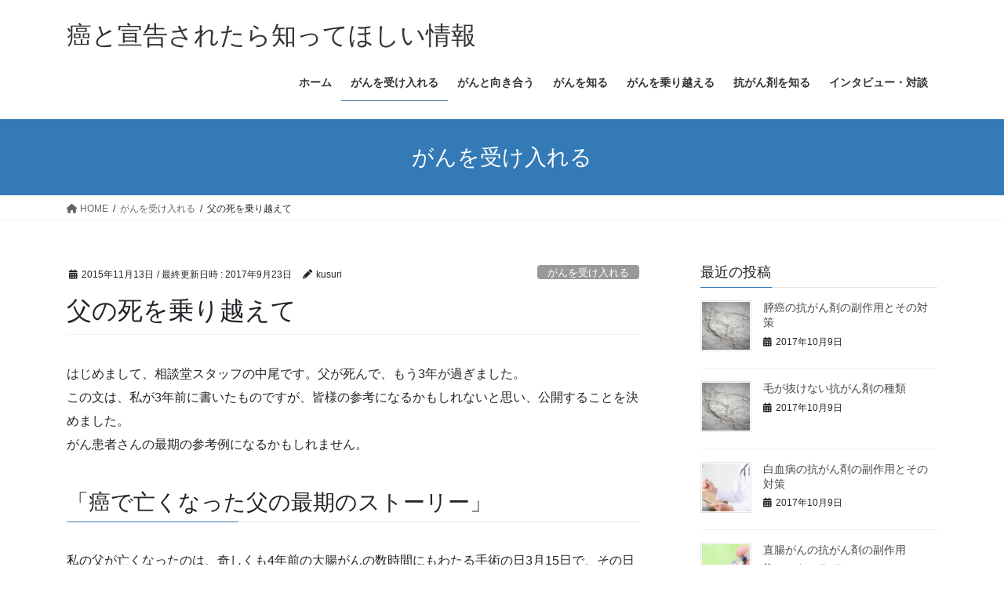

--- FILE ---
content_type: text/html; charset=UTF-8
request_url: https://www.gansodan.com/step01/59/
body_size: 16970
content:
<!DOCTYPE html>
<html lang="ja">
<head>
<meta charset="utf-8">
<meta http-equiv="X-UA-Compatible" content="IE=edge">
<meta name="viewport" content="width=device-width, initial-scale=1">
<!-- Google tag (gtag.js) --><script async src="https://www.googletagmanager.com/gtag/js?id=UA-70432336-1"></script><script>window.dataLayer = window.dataLayer || [];function gtag(){dataLayer.push(arguments);}gtag('js', new Date());gtag('config', 'UA-70432336-1');</script>
<title>父の死を乗り越えて | 癌と宣告されたら知ってほしい情報</title>
<meta name='robots' content='max-image-preview:large' />
<link rel="alternate" type="application/rss+xml" title="癌と宣告されたら知ってほしい情報 &raquo; フィード" href="https://www.gansodan.com/feed/" />
<script id="wpp-js" src="https://www.gansodan.com/wp-content/plugins/wordpress-popular-posts/assets/js/wpp.min.js?ver=7.3.6" data-sampling="0" data-sampling-rate="100" data-api-url="https://www.gansodan.com/wp-json/wordpress-popular-posts" data-post-id="59" data-token="913371df34" data-lang="0" data-debug="0" type="text/javascript"></script>
<script type="text/javascript">
window._wpemojiSettings = {"baseUrl":"https:\/\/s.w.org\/images\/core\/emoji\/14.0.0\/72x72\/","ext":".png","svgUrl":"https:\/\/s.w.org\/images\/core\/emoji\/14.0.0\/svg\/","svgExt":".svg","source":{"concatemoji":"https:\/\/www.gansodan.com\/wp-includes\/js\/wp-emoji-release.min.js?ver=6.2.8"}};
/*! This file is auto-generated */
!function(e,a,t){var n,r,o,i=a.createElement("canvas"),p=i.getContext&&i.getContext("2d");function s(e,t){p.clearRect(0,0,i.width,i.height),p.fillText(e,0,0);e=i.toDataURL();return p.clearRect(0,0,i.width,i.height),p.fillText(t,0,0),e===i.toDataURL()}function c(e){var t=a.createElement("script");t.src=e,t.defer=t.type="text/javascript",a.getElementsByTagName("head")[0].appendChild(t)}for(o=Array("flag","emoji"),t.supports={everything:!0,everythingExceptFlag:!0},r=0;r<o.length;r++)t.supports[o[r]]=function(e){if(p&&p.fillText)switch(p.textBaseline="top",p.font="600 32px Arial",e){case"flag":return s("\ud83c\udff3\ufe0f\u200d\u26a7\ufe0f","\ud83c\udff3\ufe0f\u200b\u26a7\ufe0f")?!1:!s("\ud83c\uddfa\ud83c\uddf3","\ud83c\uddfa\u200b\ud83c\uddf3")&&!s("\ud83c\udff4\udb40\udc67\udb40\udc62\udb40\udc65\udb40\udc6e\udb40\udc67\udb40\udc7f","\ud83c\udff4\u200b\udb40\udc67\u200b\udb40\udc62\u200b\udb40\udc65\u200b\udb40\udc6e\u200b\udb40\udc67\u200b\udb40\udc7f");case"emoji":return!s("\ud83e\udef1\ud83c\udffb\u200d\ud83e\udef2\ud83c\udfff","\ud83e\udef1\ud83c\udffb\u200b\ud83e\udef2\ud83c\udfff")}return!1}(o[r]),t.supports.everything=t.supports.everything&&t.supports[o[r]],"flag"!==o[r]&&(t.supports.everythingExceptFlag=t.supports.everythingExceptFlag&&t.supports[o[r]]);t.supports.everythingExceptFlag=t.supports.everythingExceptFlag&&!t.supports.flag,t.DOMReady=!1,t.readyCallback=function(){t.DOMReady=!0},t.supports.everything||(n=function(){t.readyCallback()},a.addEventListener?(a.addEventListener("DOMContentLoaded",n,!1),e.addEventListener("load",n,!1)):(e.attachEvent("onload",n),a.attachEvent("onreadystatechange",function(){"complete"===a.readyState&&t.readyCallback()})),(e=t.source||{}).concatemoji?c(e.concatemoji):e.wpemoji&&e.twemoji&&(c(e.twemoji),c(e.wpemoji)))}(window,document,window._wpemojiSettings);
</script>
<style type="text/css">
img.wp-smiley,
img.emoji {
	display: inline !important;
	border: none !important;
	box-shadow: none !important;
	height: 1em !important;
	width: 1em !important;
	margin: 0 0.07em !important;
	vertical-align: -0.1em !important;
	background: none !important;
	padding: 0 !important;
}
</style>
	<link rel='stylesheet' id='vkExUnit_common_style-css' href='https://www.gansodan.com/wp-content/plugins/vk-all-in-one-expansion-unit/assets/css/vkExUnit_style.css?ver=9.99.4.1' type='text/css' media='all' />
<style id='vkExUnit_common_style-inline-css' type='text/css'>
.veu_promotion-alert__content--text { border: 1px solid rgba(0,0,0,0.125); padding: 0.5em 1em; border-radius: var(--vk-size-radius); margin-bottom: var(--vk-margin-block-bottom); font-size: 0.875rem; } /* Alert Content部分に段落タグを入れた場合に最後の段落の余白を0にする */ .veu_promotion-alert__content--text p:last-of-type{ margin-bottom:0; margin-top: 0; }
:root {--ver_page_top_button_url:url(https://www.gansodan.com/wp-content/plugins/vk-all-in-one-expansion-unit/assets/images/to-top-btn-icon.svg);}@font-face {font-weight: normal;font-style: normal;font-family: "vk_sns";src: url("https://www.gansodan.com/wp-content/plugins/vk-all-in-one-expansion-unit/inc/sns/icons/fonts/vk_sns.eot?-bq20cj");src: url("https://www.gansodan.com/wp-content/plugins/vk-all-in-one-expansion-unit/inc/sns/icons/fonts/vk_sns.eot?#iefix-bq20cj") format("embedded-opentype"),url("https://www.gansodan.com/wp-content/plugins/vk-all-in-one-expansion-unit/inc/sns/icons/fonts/vk_sns.woff?-bq20cj") format("woff"),url("https://www.gansodan.com/wp-content/plugins/vk-all-in-one-expansion-unit/inc/sns/icons/fonts/vk_sns.ttf?-bq20cj") format("truetype"),url("https://www.gansodan.com/wp-content/plugins/vk-all-in-one-expansion-unit/inc/sns/icons/fonts/vk_sns.svg?-bq20cj#vk_sns") format("svg");}
</style>
<link rel='stylesheet' id='wp-block-library-css' href='https://www.gansodan.com/wp-includes/css/dist/block-library/style.min.css?ver=6.2.8' type='text/css' media='all' />
<link rel='stylesheet' id='classic-theme-styles-css' href='https://www.gansodan.com/wp-includes/css/classic-themes.min.css?ver=6.2.8' type='text/css' media='all' />
<style id='global-styles-inline-css' type='text/css'>
body{--wp--preset--color--black: #000000;--wp--preset--color--cyan-bluish-gray: #abb8c3;--wp--preset--color--white: #ffffff;--wp--preset--color--pale-pink: #f78da7;--wp--preset--color--vivid-red: #cf2e2e;--wp--preset--color--luminous-vivid-orange: #ff6900;--wp--preset--color--luminous-vivid-amber: #fcb900;--wp--preset--color--light-green-cyan: #7bdcb5;--wp--preset--color--vivid-green-cyan: #00d084;--wp--preset--color--pale-cyan-blue: #8ed1fc;--wp--preset--color--vivid-cyan-blue: #0693e3;--wp--preset--color--vivid-purple: #9b51e0;--wp--preset--gradient--vivid-cyan-blue-to-vivid-purple: linear-gradient(135deg,rgba(6,147,227,1) 0%,rgb(155,81,224) 100%);--wp--preset--gradient--light-green-cyan-to-vivid-green-cyan: linear-gradient(135deg,rgb(122,220,180) 0%,rgb(0,208,130) 100%);--wp--preset--gradient--luminous-vivid-amber-to-luminous-vivid-orange: linear-gradient(135deg,rgba(252,185,0,1) 0%,rgba(255,105,0,1) 100%);--wp--preset--gradient--luminous-vivid-orange-to-vivid-red: linear-gradient(135deg,rgba(255,105,0,1) 0%,rgb(207,46,46) 100%);--wp--preset--gradient--very-light-gray-to-cyan-bluish-gray: linear-gradient(135deg,rgb(238,238,238) 0%,rgb(169,184,195) 100%);--wp--preset--gradient--cool-to-warm-spectrum: linear-gradient(135deg,rgb(74,234,220) 0%,rgb(151,120,209) 20%,rgb(207,42,186) 40%,rgb(238,44,130) 60%,rgb(251,105,98) 80%,rgb(254,248,76) 100%);--wp--preset--gradient--blush-light-purple: linear-gradient(135deg,rgb(255,206,236) 0%,rgb(152,150,240) 100%);--wp--preset--gradient--blush-bordeaux: linear-gradient(135deg,rgb(254,205,165) 0%,rgb(254,45,45) 50%,rgb(107,0,62) 100%);--wp--preset--gradient--luminous-dusk: linear-gradient(135deg,rgb(255,203,112) 0%,rgb(199,81,192) 50%,rgb(65,88,208) 100%);--wp--preset--gradient--pale-ocean: linear-gradient(135deg,rgb(255,245,203) 0%,rgb(182,227,212) 50%,rgb(51,167,181) 100%);--wp--preset--gradient--electric-grass: linear-gradient(135deg,rgb(202,248,128) 0%,rgb(113,206,126) 100%);--wp--preset--gradient--midnight: linear-gradient(135deg,rgb(2,3,129) 0%,rgb(40,116,252) 100%);--wp--preset--duotone--dark-grayscale: url('#wp-duotone-dark-grayscale');--wp--preset--duotone--grayscale: url('#wp-duotone-grayscale');--wp--preset--duotone--purple-yellow: url('#wp-duotone-purple-yellow');--wp--preset--duotone--blue-red: url('#wp-duotone-blue-red');--wp--preset--duotone--midnight: url('#wp-duotone-midnight');--wp--preset--duotone--magenta-yellow: url('#wp-duotone-magenta-yellow');--wp--preset--duotone--purple-green: url('#wp-duotone-purple-green');--wp--preset--duotone--blue-orange: url('#wp-duotone-blue-orange');--wp--preset--font-size--small: 13px;--wp--preset--font-size--medium: 20px;--wp--preset--font-size--large: 36px;--wp--preset--font-size--x-large: 42px;--wp--preset--spacing--20: 0.44rem;--wp--preset--spacing--30: 0.67rem;--wp--preset--spacing--40: 1rem;--wp--preset--spacing--50: 1.5rem;--wp--preset--spacing--60: 2.25rem;--wp--preset--spacing--70: 3.38rem;--wp--preset--spacing--80: 5.06rem;--wp--preset--shadow--natural: 6px 6px 9px rgba(0, 0, 0, 0.2);--wp--preset--shadow--deep: 12px 12px 50px rgba(0, 0, 0, 0.4);--wp--preset--shadow--sharp: 6px 6px 0px rgba(0, 0, 0, 0.2);--wp--preset--shadow--outlined: 6px 6px 0px -3px rgba(255, 255, 255, 1), 6px 6px rgba(0, 0, 0, 1);--wp--preset--shadow--crisp: 6px 6px 0px rgba(0, 0, 0, 1);}:where(.is-layout-flex){gap: 0.5em;}body .is-layout-flow > .alignleft{float: left;margin-inline-start: 0;margin-inline-end: 2em;}body .is-layout-flow > .alignright{float: right;margin-inline-start: 2em;margin-inline-end: 0;}body .is-layout-flow > .aligncenter{margin-left: auto !important;margin-right: auto !important;}body .is-layout-constrained > .alignleft{float: left;margin-inline-start: 0;margin-inline-end: 2em;}body .is-layout-constrained > .alignright{float: right;margin-inline-start: 2em;margin-inline-end: 0;}body .is-layout-constrained > .aligncenter{margin-left: auto !important;margin-right: auto !important;}body .is-layout-constrained > :where(:not(.alignleft):not(.alignright):not(.alignfull)){max-width: var(--wp--style--global--content-size);margin-left: auto !important;margin-right: auto !important;}body .is-layout-constrained > .alignwide{max-width: var(--wp--style--global--wide-size);}body .is-layout-flex{display: flex;}body .is-layout-flex{flex-wrap: wrap;align-items: center;}body .is-layout-flex > *{margin: 0;}:where(.wp-block-columns.is-layout-flex){gap: 2em;}.has-black-color{color: var(--wp--preset--color--black) !important;}.has-cyan-bluish-gray-color{color: var(--wp--preset--color--cyan-bluish-gray) !important;}.has-white-color{color: var(--wp--preset--color--white) !important;}.has-pale-pink-color{color: var(--wp--preset--color--pale-pink) !important;}.has-vivid-red-color{color: var(--wp--preset--color--vivid-red) !important;}.has-luminous-vivid-orange-color{color: var(--wp--preset--color--luminous-vivid-orange) !important;}.has-luminous-vivid-amber-color{color: var(--wp--preset--color--luminous-vivid-amber) !important;}.has-light-green-cyan-color{color: var(--wp--preset--color--light-green-cyan) !important;}.has-vivid-green-cyan-color{color: var(--wp--preset--color--vivid-green-cyan) !important;}.has-pale-cyan-blue-color{color: var(--wp--preset--color--pale-cyan-blue) !important;}.has-vivid-cyan-blue-color{color: var(--wp--preset--color--vivid-cyan-blue) !important;}.has-vivid-purple-color{color: var(--wp--preset--color--vivid-purple) !important;}.has-black-background-color{background-color: var(--wp--preset--color--black) !important;}.has-cyan-bluish-gray-background-color{background-color: var(--wp--preset--color--cyan-bluish-gray) !important;}.has-white-background-color{background-color: var(--wp--preset--color--white) !important;}.has-pale-pink-background-color{background-color: var(--wp--preset--color--pale-pink) !important;}.has-vivid-red-background-color{background-color: var(--wp--preset--color--vivid-red) !important;}.has-luminous-vivid-orange-background-color{background-color: var(--wp--preset--color--luminous-vivid-orange) !important;}.has-luminous-vivid-amber-background-color{background-color: var(--wp--preset--color--luminous-vivid-amber) !important;}.has-light-green-cyan-background-color{background-color: var(--wp--preset--color--light-green-cyan) !important;}.has-vivid-green-cyan-background-color{background-color: var(--wp--preset--color--vivid-green-cyan) !important;}.has-pale-cyan-blue-background-color{background-color: var(--wp--preset--color--pale-cyan-blue) !important;}.has-vivid-cyan-blue-background-color{background-color: var(--wp--preset--color--vivid-cyan-blue) !important;}.has-vivid-purple-background-color{background-color: var(--wp--preset--color--vivid-purple) !important;}.has-black-border-color{border-color: var(--wp--preset--color--black) !important;}.has-cyan-bluish-gray-border-color{border-color: var(--wp--preset--color--cyan-bluish-gray) !important;}.has-white-border-color{border-color: var(--wp--preset--color--white) !important;}.has-pale-pink-border-color{border-color: var(--wp--preset--color--pale-pink) !important;}.has-vivid-red-border-color{border-color: var(--wp--preset--color--vivid-red) !important;}.has-luminous-vivid-orange-border-color{border-color: var(--wp--preset--color--luminous-vivid-orange) !important;}.has-luminous-vivid-amber-border-color{border-color: var(--wp--preset--color--luminous-vivid-amber) !important;}.has-light-green-cyan-border-color{border-color: var(--wp--preset--color--light-green-cyan) !important;}.has-vivid-green-cyan-border-color{border-color: var(--wp--preset--color--vivid-green-cyan) !important;}.has-pale-cyan-blue-border-color{border-color: var(--wp--preset--color--pale-cyan-blue) !important;}.has-vivid-cyan-blue-border-color{border-color: var(--wp--preset--color--vivid-cyan-blue) !important;}.has-vivid-purple-border-color{border-color: var(--wp--preset--color--vivid-purple) !important;}.has-vivid-cyan-blue-to-vivid-purple-gradient-background{background: var(--wp--preset--gradient--vivid-cyan-blue-to-vivid-purple) !important;}.has-light-green-cyan-to-vivid-green-cyan-gradient-background{background: var(--wp--preset--gradient--light-green-cyan-to-vivid-green-cyan) !important;}.has-luminous-vivid-amber-to-luminous-vivid-orange-gradient-background{background: var(--wp--preset--gradient--luminous-vivid-amber-to-luminous-vivid-orange) !important;}.has-luminous-vivid-orange-to-vivid-red-gradient-background{background: var(--wp--preset--gradient--luminous-vivid-orange-to-vivid-red) !important;}.has-very-light-gray-to-cyan-bluish-gray-gradient-background{background: var(--wp--preset--gradient--very-light-gray-to-cyan-bluish-gray) !important;}.has-cool-to-warm-spectrum-gradient-background{background: var(--wp--preset--gradient--cool-to-warm-spectrum) !important;}.has-blush-light-purple-gradient-background{background: var(--wp--preset--gradient--blush-light-purple) !important;}.has-blush-bordeaux-gradient-background{background: var(--wp--preset--gradient--blush-bordeaux) !important;}.has-luminous-dusk-gradient-background{background: var(--wp--preset--gradient--luminous-dusk) !important;}.has-pale-ocean-gradient-background{background: var(--wp--preset--gradient--pale-ocean) !important;}.has-electric-grass-gradient-background{background: var(--wp--preset--gradient--electric-grass) !important;}.has-midnight-gradient-background{background: var(--wp--preset--gradient--midnight) !important;}.has-small-font-size{font-size: var(--wp--preset--font-size--small) !important;}.has-medium-font-size{font-size: var(--wp--preset--font-size--medium) !important;}.has-large-font-size{font-size: var(--wp--preset--font-size--large) !important;}.has-x-large-font-size{font-size: var(--wp--preset--font-size--x-large) !important;}
.wp-block-navigation a:where(:not(.wp-element-button)){color: inherit;}
:where(.wp-block-columns.is-layout-flex){gap: 2em;}
.wp-block-pullquote{font-size: 1.5em;line-height: 1.6;}
</style>
<link rel='stylesheet' id='veu-cta-css' href='https://www.gansodan.com/wp-content/plugins/vk-all-in-one-expansion-unit/inc/call-to-action/package/assets/css/style.css?ver=9.99.4.1' type='text/css' media='all' />
<link rel='stylesheet' id='inbound-shortcodes-css' href='https://www.gansodan.com/wp-content/plugins/cta/shared/shortcodes/css/frontend-render.css?ver=6.2.8' type='text/css' media='all' />
<link rel='stylesheet' id='wordpress-popular-posts-css-css' href='https://www.gansodan.com/wp-content/plugins/wordpress-popular-posts/assets/css/wpp.css?ver=7.3.6' type='text/css' media='all' />
<link rel='stylesheet' id='bootstrap-4-style-css' href='https://www.gansodan.com/wp-content/themes/lightning/_g2/library/bootstrap-4/css/bootstrap.min.css?ver=4.5.0' type='text/css' media='all' />
<link rel='stylesheet' id='lightning-common-style-css' href='https://www.gansodan.com/wp-content/themes/lightning/_g2/assets/css/common.css?ver=15.10.0' type='text/css' media='all' />
<style id='lightning-common-style-inline-css' type='text/css'>
/* vk-mobile-nav */:root {--vk-mobile-nav-menu-btn-bg-src: url("https://www.gansodan.com/wp-content/themes/lightning/_g2/inc/vk-mobile-nav/package//images/vk-menu-btn-black.svg");--vk-mobile-nav-menu-btn-close-bg-src: url("https://www.gansodan.com/wp-content/themes/lightning/_g2/inc/vk-mobile-nav/package//images/vk-menu-close-black.svg");--vk-menu-acc-icon-open-black-bg-src: url("https://www.gansodan.com/wp-content/themes/lightning/_g2/inc/vk-mobile-nav/package//images/vk-menu-acc-icon-open-black.svg");--vk-menu-acc-icon-open-white-bg-src: url("https://www.gansodan.com/wp-content/themes/lightning/_g2/inc/vk-mobile-nav/package//images/vk-menu-acc-icon-open-white.svg");--vk-menu-acc-icon-close-black-bg-src: url("https://www.gansodan.com/wp-content/themes/lightning/_g2/inc/vk-mobile-nav/package//images/vk-menu-close-black.svg");--vk-menu-acc-icon-close-white-bg-src: url("https://www.gansodan.com/wp-content/themes/lightning/_g2/inc/vk-mobile-nav/package//images/vk-menu-close-white.svg");}
</style>
<link rel='stylesheet' id='lightning-design-style-css' href='https://www.gansodan.com/wp-content/themes/lightning/_g2/design-skin/origin2/css/style.css?ver=15.10.0' type='text/css' media='all' />
<style id='lightning-design-style-inline-css' type='text/css'>
:root {--color-key:#337ab7;--wp--preset--color--vk-color-primary:#337ab7;--color-key-dark:#2e6da4;}
a { color:#337ab7; }
.tagcloud a:before { font-family: "Font Awesome 5 Free";content: "\f02b";font-weight: bold; }
.media .media-body .media-heading a:hover { color:; }@media (min-width: 768px){.gMenu > li:before,.gMenu > li.menu-item-has-children::after { border-bottom-color: }.gMenu li li { background-color: }.gMenu li li a:hover { background-color:; }} /* @media (min-width: 768px) */.page-header { background-color:; }h2,.mainSection-title { border-top-color:; }h3:after,.subSection-title:after { border-bottom-color:; }ul.page-numbers li span.page-numbers.current,.page-link dl .post-page-numbers.current { background-color:; }.pager li > a { border-color:;color:;}.pager li > a:hover { background-color:;color:#fff;}.siteFooter { border-top-color:; }dt { border-left-color:; }:root {--g_nav_main_acc_icon_open_url:url(https://www.gansodan.com/wp-content/themes/lightning/_g2/inc/vk-mobile-nav/package/images/vk-menu-acc-icon-open-black.svg);--g_nav_main_acc_icon_close_url: url(https://www.gansodan.com/wp-content/themes/lightning/_g2/inc/vk-mobile-nav/package/images/vk-menu-close-black.svg);--g_nav_sub_acc_icon_open_url: url(https://www.gansodan.com/wp-content/themes/lightning/_g2/inc/vk-mobile-nav/package/images/vk-menu-acc-icon-open-white.svg);--g_nav_sub_acc_icon_close_url: url(https://www.gansodan.com/wp-content/themes/lightning/_g2/inc/vk-mobile-nav/package/images/vk-menu-close-white.svg);}
</style>
<link rel='stylesheet' id='lightning-theme-style-css' href='https://www.gansodan.com/wp-content/themes/lightning/style.css?ver=15.10.0' type='text/css' media='all' />
<style id='lightning-theme-style-inline-css' type='text/css'>

			.prBlock_icon_outer { border:1px solid #337ab7; }
			.prBlock_icon { color:#337ab7; }
		
</style>
<link rel='stylesheet' id='vk-font-awesome-css' href='https://www.gansodan.com/wp-content/themes/lightning/vendor/vektor-inc/font-awesome-versions/src/versions/6/css/all.min.css?ver=6.1.0' type='text/css' media='all' />
<script type='text/javascript' src='https://www.gansodan.com/wp-includes/js/jquery/jquery.min.js?ver=3.6.4' id='jquery-core-js'></script>
<script type='text/javascript' src='https://www.gansodan.com/wp-includes/js/jquery/jquery-migrate.min.js?ver=3.4.0' id='jquery-migrate-js'></script>
<script type='text/javascript' id='cta-load-variation-js-extra'>
/* <![CDATA[ */
var cta_variation = {"cta_id":null,"admin_url":"https:\/\/www.gansodan.com\/wp-admin\/admin-ajax.php","home_url":"https:\/\/www.gansodan.com","split_testing":"1","sticky_cta":"1","page_tracking":"off"};
/* ]]> */
</script>
<script type='text/javascript' src='https://www.gansodan.com/wp-content/plugins/cta/assets/js/cta-variation.js' id='cta-load-variation-js'></script>
<script type='text/javascript' id='inbound-analytics-js-extra'>
/* <![CDATA[ */
var inbound_settings = {"post_id":"59","post_type":"post","variation_id":"0","ip_address":"13.58.126.73","wp_lead_data":{"lead_id":null,"lead_email":null,"lead_uid":null,"lead_nonce":null},"admin_url":"https:\/\/www.gansodan.com\/wp-admin\/admin-ajax.php","track_time":"2026\/01\/25 4:39:05","page_tracking":"off","search_tracking":"off","comment_tracking":"off","custom_mapping":[],"is_admin":"","ajax_nonce":"fca1fc2b8a"};
/* ]]> */
</script>
<script type='text/javascript' src='https://www.gansodan.com/wp-content/plugins/cta/shared/assets/js/frontend/analytics/inboundAnalytics.min.js' id='inbound-analytics-js'></script>
<link rel="https://api.w.org/" href="https://www.gansodan.com/wp-json/" /><link rel="alternate" type="application/json" href="https://www.gansodan.com/wp-json/wp/v2/posts/59" /><link rel="EditURI" type="application/rsd+xml" title="RSD" href="https://www.gansodan.com/xmlrpc.php?rsd" />
<link rel="wlwmanifest" type="application/wlwmanifest+xml" href="https://www.gansodan.com/wp-includes/wlwmanifest.xml" />
<meta name="generator" content="WordPress 6.2.8" />
<link rel="canonical" href="https://www.gansodan.com/step01/59/" />
<link rel='shortlink' href='https://www.gansodan.com/?p=59' />
<link rel="alternate" type="application/json+oembed" href="https://www.gansodan.com/wp-json/oembed/1.0/embed?url=https%3A%2F%2Fwww.gansodan.com%2Fstep01%2F59%2F" />
<link rel="alternate" type="text/xml+oembed" href="https://www.gansodan.com/wp-json/oembed/1.0/embed?url=https%3A%2F%2Fwww.gansodan.com%2Fstep01%2F59%2F&#038;format=xml" />
<script type="text/javascript">
	window._wp_rp_static_base_url = 'https://wprp.zemanta.com/static/';
	window._wp_rp_wp_ajax_url = "https://www.gansodan.com/wp-admin/admin-ajax.php";
	window._wp_rp_plugin_version = '3.6.4';
	window._wp_rp_post_id = '59';
	window._wp_rp_num_rel_posts = '12';
	window._wp_rp_thumbnails = true;
	window._wp_rp_post_title = '%E7%88%B6%E3%81%AE%E6%AD%BB%E3%82%92%E4%B9%97%E3%82%8A%E8%B6%8A%E3%81%88%E3%81%A6';
	window._wp_rp_post_tags = ['%E3%81%8C%E3%82%93%E3%82%92%E5%8F%97%E3%81%91%E5%85%A5%E3%82%8C%E3%82%8B', '3', 'alt', '10', '59', '2'];
	window._wp_rp_promoted_content = true;
</script>
<link rel="stylesheet" href="https://www.gansodan.com/wp-content/plugins/wordpress-23-related-posts-plugin/static/themes/modern.css?version=3.6.4" />
            <style id="wpp-loading-animation-styles">@-webkit-keyframes bgslide{from{background-position-x:0}to{background-position-x:-200%}}@keyframes bgslide{from{background-position-x:0}to{background-position-x:-200%}}.wpp-widget-block-placeholder,.wpp-shortcode-placeholder{margin:0 auto;width:60px;height:3px;background:#dd3737;background:linear-gradient(90deg,#dd3737 0%,#571313 10%,#dd3737 100%);background-size:200% auto;border-radius:3px;-webkit-animation:bgslide 1s infinite linear;animation:bgslide 1s infinite linear}</style>
            <style id="lightning-color-custom-for-plugins" type="text/css">/* ltg theme common */.color_key_bg,.color_key_bg_hover:hover{background-color: #337ab7;}.color_key_txt,.color_key_txt_hover:hover{color: #337ab7;}.color_key_border,.color_key_border_hover:hover{border-color: #337ab7;}.color_key_dark_bg,.color_key_dark_bg_hover:hover{background-color: #2e6da4;}.color_key_dark_txt,.color_key_dark_txt_hover:hover{color: #2e6da4;}.color_key_dark_border,.color_key_dark_border_hover:hover{border-color: #2e6da4;}</style><!-- [ VK All in One Expansion Unit Article Structure Data ] --><script type="application/ld+json">{"@context":"https://schema.org/","@type":"Article","headline":"父の死を乗り越えて","image":"https://www.gansodan.com/wp-content/uploads/2015/11/father03-200x180.jpg","datePublished":"2015-11-13T12:08:06+09:00","dateModified":"2017-09-23T14:02:23+09:00","author":{"@type":"","name":"kusuri","url":"https://www.gansodan.com/","sameAs":""}}</script><!-- [ / VK All in One Expansion Unit Article Structure Data ] -->
</head>
<body class="post-template-default single single-post postid-59 single-format-standard post-name-%e7%88%b6%e3%81%ae%e6%ad%bb%e3%82%92%e4%b9%97%e3%82%8a%e8%b6%8a%e3%81%88%e3%81%a6 post-type-post sidebar-fix sidebar-fix-priority-top bootstrap4 device-pc fa_v6_css">
<a class="skip-link screen-reader-text" href="#main">コンテンツへスキップ</a>
<a class="skip-link screen-reader-text" href="#vk-mobile-nav">ナビゲーションに移動</a>
<svg xmlns="http://www.w3.org/2000/svg" viewBox="0 0 0 0" width="0" height="0" focusable="false" role="none" style="visibility: hidden; position: absolute; left: -9999px; overflow: hidden;" ><defs><filter id="wp-duotone-dark-grayscale"><feColorMatrix color-interpolation-filters="sRGB" type="matrix" values=" .299 .587 .114 0 0 .299 .587 .114 0 0 .299 .587 .114 0 0 .299 .587 .114 0 0 " /><feComponentTransfer color-interpolation-filters="sRGB" ><feFuncR type="table" tableValues="0 0.49803921568627" /><feFuncG type="table" tableValues="0 0.49803921568627" /><feFuncB type="table" tableValues="0 0.49803921568627" /><feFuncA type="table" tableValues="1 1" /></feComponentTransfer><feComposite in2="SourceGraphic" operator="in" /></filter></defs></svg><svg xmlns="http://www.w3.org/2000/svg" viewBox="0 0 0 0" width="0" height="0" focusable="false" role="none" style="visibility: hidden; position: absolute; left: -9999px; overflow: hidden;" ><defs><filter id="wp-duotone-grayscale"><feColorMatrix color-interpolation-filters="sRGB" type="matrix" values=" .299 .587 .114 0 0 .299 .587 .114 0 0 .299 .587 .114 0 0 .299 .587 .114 0 0 " /><feComponentTransfer color-interpolation-filters="sRGB" ><feFuncR type="table" tableValues="0 1" /><feFuncG type="table" tableValues="0 1" /><feFuncB type="table" tableValues="0 1" /><feFuncA type="table" tableValues="1 1" /></feComponentTransfer><feComposite in2="SourceGraphic" operator="in" /></filter></defs></svg><svg xmlns="http://www.w3.org/2000/svg" viewBox="0 0 0 0" width="0" height="0" focusable="false" role="none" style="visibility: hidden; position: absolute; left: -9999px; overflow: hidden;" ><defs><filter id="wp-duotone-purple-yellow"><feColorMatrix color-interpolation-filters="sRGB" type="matrix" values=" .299 .587 .114 0 0 .299 .587 .114 0 0 .299 .587 .114 0 0 .299 .587 .114 0 0 " /><feComponentTransfer color-interpolation-filters="sRGB" ><feFuncR type="table" tableValues="0.54901960784314 0.98823529411765" /><feFuncG type="table" tableValues="0 1" /><feFuncB type="table" tableValues="0.71764705882353 0.25490196078431" /><feFuncA type="table" tableValues="1 1" /></feComponentTransfer><feComposite in2="SourceGraphic" operator="in" /></filter></defs></svg><svg xmlns="http://www.w3.org/2000/svg" viewBox="0 0 0 0" width="0" height="0" focusable="false" role="none" style="visibility: hidden; position: absolute; left: -9999px; overflow: hidden;" ><defs><filter id="wp-duotone-blue-red"><feColorMatrix color-interpolation-filters="sRGB" type="matrix" values=" .299 .587 .114 0 0 .299 .587 .114 0 0 .299 .587 .114 0 0 .299 .587 .114 0 0 " /><feComponentTransfer color-interpolation-filters="sRGB" ><feFuncR type="table" tableValues="0 1" /><feFuncG type="table" tableValues="0 0.27843137254902" /><feFuncB type="table" tableValues="0.5921568627451 0.27843137254902" /><feFuncA type="table" tableValues="1 1" /></feComponentTransfer><feComposite in2="SourceGraphic" operator="in" /></filter></defs></svg><svg xmlns="http://www.w3.org/2000/svg" viewBox="0 0 0 0" width="0" height="0" focusable="false" role="none" style="visibility: hidden; position: absolute; left: -9999px; overflow: hidden;" ><defs><filter id="wp-duotone-midnight"><feColorMatrix color-interpolation-filters="sRGB" type="matrix" values=" .299 .587 .114 0 0 .299 .587 .114 0 0 .299 .587 .114 0 0 .299 .587 .114 0 0 " /><feComponentTransfer color-interpolation-filters="sRGB" ><feFuncR type="table" tableValues="0 0" /><feFuncG type="table" tableValues="0 0.64705882352941" /><feFuncB type="table" tableValues="0 1" /><feFuncA type="table" tableValues="1 1" /></feComponentTransfer><feComposite in2="SourceGraphic" operator="in" /></filter></defs></svg><svg xmlns="http://www.w3.org/2000/svg" viewBox="0 0 0 0" width="0" height="0" focusable="false" role="none" style="visibility: hidden; position: absolute; left: -9999px; overflow: hidden;" ><defs><filter id="wp-duotone-magenta-yellow"><feColorMatrix color-interpolation-filters="sRGB" type="matrix" values=" .299 .587 .114 0 0 .299 .587 .114 0 0 .299 .587 .114 0 0 .299 .587 .114 0 0 " /><feComponentTransfer color-interpolation-filters="sRGB" ><feFuncR type="table" tableValues="0.78039215686275 1" /><feFuncG type="table" tableValues="0 0.94901960784314" /><feFuncB type="table" tableValues="0.35294117647059 0.47058823529412" /><feFuncA type="table" tableValues="1 1" /></feComponentTransfer><feComposite in2="SourceGraphic" operator="in" /></filter></defs></svg><svg xmlns="http://www.w3.org/2000/svg" viewBox="0 0 0 0" width="0" height="0" focusable="false" role="none" style="visibility: hidden; position: absolute; left: -9999px; overflow: hidden;" ><defs><filter id="wp-duotone-purple-green"><feColorMatrix color-interpolation-filters="sRGB" type="matrix" values=" .299 .587 .114 0 0 .299 .587 .114 0 0 .299 .587 .114 0 0 .299 .587 .114 0 0 " /><feComponentTransfer color-interpolation-filters="sRGB" ><feFuncR type="table" tableValues="0.65098039215686 0.40392156862745" /><feFuncG type="table" tableValues="0 1" /><feFuncB type="table" tableValues="0.44705882352941 0.4" /><feFuncA type="table" tableValues="1 1" /></feComponentTransfer><feComposite in2="SourceGraphic" operator="in" /></filter></defs></svg><svg xmlns="http://www.w3.org/2000/svg" viewBox="0 0 0 0" width="0" height="0" focusable="false" role="none" style="visibility: hidden; position: absolute; left: -9999px; overflow: hidden;" ><defs><filter id="wp-duotone-blue-orange"><feColorMatrix color-interpolation-filters="sRGB" type="matrix" values=" .299 .587 .114 0 0 .299 .587 .114 0 0 .299 .587 .114 0 0 .299 .587 .114 0 0 " /><feComponentTransfer color-interpolation-filters="sRGB" ><feFuncR type="table" tableValues="0.098039215686275 1" /><feFuncG type="table" tableValues="0 0.66274509803922" /><feFuncB type="table" tableValues="0.84705882352941 0.41960784313725" /><feFuncA type="table" tableValues="1 1" /></feComponentTransfer><feComposite in2="SourceGraphic" operator="in" /></filter></defs></svg><header class="siteHeader">
		<div class="container siteHeadContainer">
		<div class="navbar-header">
						<p class="navbar-brand siteHeader_logo">
			<a href="https://www.gansodan.com/">
				<span>癌と宣告されたら知ってほしい情報</span>
			</a>
			</p>
					</div>

					<div id="gMenu_outer" class="gMenu_outer">
				<nav class="menu-header_navi-container"><ul id="menu-header_navi" class="menu gMenu vk-menu-acc"><li id="menu-item-18" class="menu-item menu-item-type-custom menu-item-object-custom menu-item-home"><a href="http://www.gansodan.com/"><strong class="gMenu_name">ホーム</strong></a></li>
<li id="menu-item-21" class="menu-item menu-item-type-taxonomy menu-item-object-category current-post-ancestor current-menu-parent current-post-parent"><a href="https://www.gansodan.com/step01/"><strong class="gMenu_name">がんを受け入れる</strong></a></li>
<li id="menu-item-19" class="menu-item menu-item-type-taxonomy menu-item-object-category"><a href="https://www.gansodan.com/step02/"><strong class="gMenu_name">がんと向き合う</strong></a></li>
<li id="menu-item-22" class="menu-item menu-item-type-taxonomy menu-item-object-category"><a href="https://www.gansodan.com/step03/"><strong class="gMenu_name">がんを知る</strong></a></li>
<li id="menu-item-20" class="menu-item menu-item-type-taxonomy menu-item-object-category"><a href="https://www.gansodan.com/step04/"><strong class="gMenu_name">がんを乗り越える</strong></a></li>
<li id="menu-item-23" class="menu-item menu-item-type-taxonomy menu-item-object-category"><a href="https://www.gansodan.com/step05/"><strong class="gMenu_name">抗がん剤を知る</strong></a></li>
<li id="menu-item-24" class="menu-item menu-item-type-post_type menu-item-object-page"><a href="https://www.gansodan.com/interview_list/"><strong class="gMenu_name">インタビュー・対談</strong></a></li>
</ul></nav>			</div>
			</div>
	</header>

<div class="section page-header"><div class="container"><div class="row"><div class="col-md-12">
<div class="page-header_pageTitle">
がんを受け入れる</div>
</div></div></div></div><!-- [ /.page-header ] -->


<!-- [ .breadSection ] --><div class="section breadSection"><div class="container"><div class="row"><ol class="breadcrumb" itemscope itemtype="https://schema.org/BreadcrumbList"><li id="panHome" itemprop="itemListElement" itemscope itemtype="http://schema.org/ListItem"><a itemprop="item" href="https://www.gansodan.com/"><span itemprop="name"><i class="fa fa-home"></i> HOME</span></a><meta itemprop="position" content="1" /></li><li itemprop="itemListElement" itemscope itemtype="http://schema.org/ListItem"><a itemprop="item" href="https://www.gansodan.com/step01/"><span itemprop="name">がんを受け入れる</span></a><meta itemprop="position" content="2" /></li><li><span>父の死を乗り越えて</span><meta itemprop="position" content="3" /></li></ol></div></div></div><!-- [ /.breadSection ] -->

<div class="section siteContent">
<div class="container">
<div class="row">

	<div class="col mainSection mainSection-col-two baseSection vk_posts-mainSection" id="main" role="main">
				<article id="post-59" class="entry entry-full post-59 post type-post status-publish format-standard has-post-thumbnail hentry category-step01">

	
	
		<header class="entry-header">
			<div class="entry-meta">


<span class="published entry-meta_items">2015年11月13日</span>

<span class="entry-meta_items entry-meta_updated">/ 最終更新日時 : <span class="updated">2017年9月23日</span></span>


	
	<span class="vcard author entry-meta_items entry-meta_items_author"><span class="fn">kusuri</span></span>



<span class="entry-meta_items entry-meta_items_term"><a href="https://www.gansodan.com/step01/" class="btn btn-xs btn-primary entry-meta_items_term_button" style="background-color:#999999;border:none;">がんを受け入れる</a></span>
</div>
				<h1 class="entry-title">
											父の死を乗り越えて									</h1>
		</header>

	
	
	<div class="entry-body">
				<p>はじめまして、相談堂スタッフの中尾です。父が死んで、もう3年が過ぎました。<br />
この文は、私が3年前に書いたものですが、皆様の参考になるかもしれないと思い、公開することを決めました。<br />
がん患者さんの最期の参考例になるかもしれません。</p>
<h3 class="t0">「癌で亡くなった父の最期のストーリー」</h3>
<p>私の父が亡くなったのは、奇しくも4年前の大腸がんの数時間にもわたる手術の日3月15日で、その日は手術後に、ゴルフボール大の癌組織を見せられ、その 癌細胞の異様さと、その後、「リンパにも転移してとりきれない。3年生存するかは難しいところでしょう。」と主治医から母、伯母と私に言われたことを思い 出します。</p>
<p>最初に中期の前立腺癌が発見されてから5年以上経ちましたが、昨年の9月までは体力が少し落ちていましたが、全く普通の人と同じように食べ、笑い、仕事や 旅行をして過ごせていました。然しながら、どうしても癌の痛みを怖がるために非麻薬性鎮痛剤、オプソやオキシコンチンを服用し、夜は眠れるように睡眠導入 剤　レンドルミンを多用するようになってきると、すこし精神活動も低下し、父は闘病記も書く気力が湧かないといっていました。<br />
また食欲が落ちはじめました。それは癌という病に、気力が立ち向かえなくなってきたと思われます。</p>
<p>その後、リンパに移転した癌は徐々に進行し、腸を圧迫してきてました。秋に腸閉塞を2回起こし、そのため物が食べられなくなりストーマー(人工肛門)をつ けることになりました。　「これで腸閉塞の心配がなくなるから、また美味しいものを腹いっぱい食べれるようになって良かったね。」といっていましたし、こ の地区のストーマーの会にも入り、一緒にストーマーの仲間達と果物狩りにも行っていまたのですが、10月ぐらいで膀胱炎を何回も起こすようになってきて、 自己導尿しても尿が出なくなってきたのです。<br />
主治医によると、どうも尿管、膀胱まで癌が浸潤し、圧迫しているのです。11月に仕方なく腎臓に管を通すことになりました。<br />
身体にはストーマーの袋、肩から提げる鞄の中には腎臓につなげた2つの管を提げるようになってしまったのです。</p>
<p>父は気骨の入っている人なのでとっても辛かったに違いありません。<img decoding="async" class="alignright size-full wp-image-38" src="http://www.gansodan.com/wp-content/uploads/2015/11/father01.jpg" alt="癌で亡くなった父の最期のストーリー" width="186" height="107" /><br />
しかし、「病院には入院せず、最後まで自宅で過ごす。」と言っていました。<br />
家族と一緒に過ごしたい。母の手料理を食べて生きていたい。と言っていました。</p>
<p>&nbsp;</p>
<p>お世話になった地元の行きたい場所に行きたいということなので、母も私も時間を見ていろいろ連れて行きました。<br />
このころから片足がリンパ浮腫がはじまり、歩行困難になってきました。<br />
足を揉んだら気持ちいいといっていましたが、このリンパ浮腫は手が打てない状況です。<br />
このころから、在宅介護の方に大変お世話になるようになったのです。<br />
介護の方には本当に心から感謝しています。<br />
そのため正月は家族でもう最後になるかもしれないということで、湯布院に温泉に行くことになり、私たち子供夫婦2組、孫2人に囲まれ、足湯にも入れ、ゆっくりすごせたことと思います。<br />
途中、父の旧友のところにも寄ることができ、旧友には最後の挨拶になったと思います。</p>
<p><img decoding="async" loading="lazy" class="alignleft size-full wp-image-39" src="http://www.gansodan.com/wp-content/uploads/2015/11/father02.jpg" alt="癌で亡くなった父の最期のストーリー" width="217" height="214" /></p>
<p>歩行困難でしたが、在宅介護支援センターの方々や介護タクシーの方や母の献身、私ども家族の支えで病院帰りに、グルメの父のために近辺の美味しい店によく行っていました。<br />
「このラーメンが食べたい。」<br />
「この中華そばが美味しい」<br />
「鰻を食べに行こう」<br />
「ステーキを食べに行こう」<br />
私も忙しいながらできるだけ日曜日は子供をつれて父に会いに行きました。父はいつも、孫に「もうだっこできない身体でごめんね。」といっていました。</p>
<p>子供も、じいちゃんとよく1年雨までは近所の温泉や、犬の散歩に連れて行ってもらっていたので「じいちゃん　大好き」ってよく言います。<br />
1週間に一度は孫の顔はなるべく見せてあげたいと思っていました。<br />
然しながら、病は無常にも進行し、足はリンパ浮腫でパンパンに腫れ、自力で立つことも困難になり、2月には車椅子の生活です。</p>
<p>それでも父は病院に入るとは言いませんでした。<br />
自宅で家族と過ごしたいという気持ちが強く、母の手料理を少しでもいいから食べたかったに違いありません。近所の伯母(父の姉)も毎日のように心配してきてくれてました。</p>
<p>そして3月に入り、私が見てもとても辛そうで、本人も辛いとよく言っていました。<br />
母は「私たちのために生きとって…」といっていましたし、私も「親父、なに情けないこといってるの」といっていましたが本人はとっても辛かったに違いありません。</p>
<p>3月12日に私が出張中でしたが、自分から「もう最後だ、入院する。」といって自分で入院しました。病院に行ってみると2日見ない間に、げっそり頬がこけ、顔色には生気が無く、食欲も全く無い状況です。</p>
<p>「おやじ2日見ない間にいったいどうしたん？」</p>
<p>母に聞くとかんしゃくを起こして「お前達の漢方は、もう付け焼刃じゃないか！」と怒って10日前に全く飲まなくなったそうです。もともと漢方とか粉薬が嫌いで、多く量を飲むのが嫌いとか、調子がいいとよく薬を飲み忘れる人間でした。楽観的な部分も多々ありました。</p>
<p>父は最期まで「自分の癌は治る。　母と私がなんとかしてくれる」と思っていたそうです。</p>
<p>癌という病は、私たちごく身内に医療関係者がいたとしても、その現実は伝えきれないものです。<br />
入院させて、衰弱して物も食べれない父に、私は「親父！頼むから漢方飲んでくれ！」といって、ゼリーオブラートに包んでなんとか飲んでくれました。</p>
<p>息子の最後の頼みを聞いてくれたのでしょう。少し気分が良くなったようですが、所詮付け焼刃です。ここまで進んでしまったら、もう手がありません。</p>
<p>3月14日、もう最期の時間がやってきていると私たち家族は感じました。<br />
父は、いつもお世話になっている在宅介護士のAさんを呼んできてくれといいました。<br />
Aさんは休みですが病院に来てくれました。父はAさんをとっても信頼しています。<br />
私どもが仕事で家にいない分、大変お世話になった方でした。<br />
Aさんは、父がベッドでも過ごしやすいように身体を動かしてくれて楽になったようです。</p>
<p>父は胸に手を組んでAさんに「Aさんに会えて良かった、本当に助かった。」といい、Aさんと最期のお別れとなったのです。Aさんも悟ったのでしょう。泣いてくれました。<br />
父も母がいなくなると淋しいからということで病室に泊まってくれといっていて、母もこの後、2日にわたって病院に泊り込み看病していました。</p>
<p>翌日は病院では結構ご飯を食べ、血圧も安定し、医師もあと数週間はもつと思います。<br />
看護師さんからは「早く元気を出して、また家に帰ってね。病院は疲れた身体を安めに来るところよ」といって頂きました。</p>
<p>私は医師が言われたので、安心していたところ、病院の母から電話があり、すぐ来てとのことです。すぐに行ってみたら父は酸素マスクをはずしています。<br />
母に「親父はどうしたのか？」と聞くと。<br />
父は母に「もう酸素マスクも点滴も余計なことは一切するな」といったそうです。<br />
父は尊厳死協会に入っています。</p>
<p>父が母と私に「お前達、俺は今日逝くから、みんなを集めてきてくれ。」と言いました。<br />
私たちは、そこで悟りました。もう父を苦しめてはならない。<br />
父の希望を叶えることが私たちにできることだと思い、至急、家族や身近にいる親族に来ていただきました。</p>
<p>みんなの顔をみると父は安心したのでしょう。弱弱しい笑顔でみんなに「来てくれてありがとう」と言いました。<br />
一人ひとり固く父と手を握り締めて別れを言いました。<br />
胸に麻薬性鎮痛剤のモルヒネのパッチを張られていたのでだんだん意識が弱くなってきました。<br />
といいますか、父は、みんなが集まるまで意識をしっかり保ちたいという意識が合ったのだと思います。</p>
<p>その後、担当医との面談がありました。医師からは「胸に点滴のポートをつくると持つのだけど、本人が拒否しているから難しいですね。」と言われました。<br />
「本人も私たち家族もそれは望みません。自然になるようにしてあげたいと思います。」と言って尊厳死を選ぶことを確認しました。</p>
<p>担当医は30代前半と若いですが、通院中は、患部の手当てをしてくれ、「中尾さんの顔を毎日見らないとさびしくなるね。」と言い、「中尾さん、日曜日でも 来院されるなら病院の裏に住んでいるのでいつでも僕でよかったら担当するからね。」と言ってくださり、非常に父に親切にしていただいていたため、父も信頼 を置いていました。</p>
<p>そして最期に来ていただき、「中尾さん、最期にお願いがある。もう付き合い長いから僕のお願いひとつ聞いて。酸素チューブだけをつけさせてよ。」と。<br />
父はこくりと頷き、酸素チューブを鼻につけました。それで呼吸が楽になったのだと思います。</p>
<p>医師との信頼。これは患者にとって本当に大切な事だと思います。</p>
<p>そして父はだんだん意識が薄れてきだしはじめました。<br />
しかし、そういう状況でも、耳は聞こえてることは知っていますので、私は父にいろいろ語りかけました。</p>
<p>ちょっと宗教的な話に近くなりますが、私はチベット仏教や、福島大の飯田史彦先生の「生きがいの創造」などを愛読していました。それによると</p>
<p><strong>「人間は、やがて光の下に帰っていく存在であること。」<br />
「迎えに来た光の方向にまっすぐ進むこと。」<br />
「其の時は振り向いてはならないこと。」</strong></p>
<p>父との楽しい思い出、父にありがとうという感謝の言葉、最期に父を誇りに思うということ、父の子供に生まれてよかったという言葉。<br />
後の心配はいらないよ。家族を助けていくこと。<br />
これらのことを、私は父に誓いました。</p>
<p>みんな泣いていました。そして夜に母を病室に残して、不安な夜を迎えました。<br />
私は、なかなかその夜は寝付けず、何度も何度も目が覚めました。朝目覚めて真っ先に仏壇に参り、病院へ向かいました。</p>
<p>意識は無いですが、まだ父は生きていました。<br />
麻薬が効いているので意識ははっきりしていません。しかし私は「ほっ」としました。<br />
母に代わろうか？というと、2時に父の姉が交代できてくれるから、それまでいいということで、私は念のために葬儀屋に打ち合わせにいき、その後仕事に向かいました。</p>
<p>3時に母から電話が入り、「血圧が急激に下がったので病院に来て欲しい」とのこと。私はすぐさま病院に向かいましたが、病室に入ると残念ながら5分前に息が切れたと、看護師さんから聞かされました。</p>
<p><img decoding="async" loading="lazy" class="alignleft size-full wp-image-40" src="http://www.gansodan.com/wp-content/uploads/2015/11/father03.jpg" alt="癌で亡くなった父の最期のストーリー" width="200" height="253" /></p>
<p>まことに残念です。<br />
母も立ち会えませんでした。<br />
立ち会えたのは、看護師さん1人だけでした。</p>
<p>看護師さんは息が切れる前、父の手をぐっと握ってくださったそうです。<br />
父は、「ありがとう」と言ったそうです。<br />
母が2時半までいた時は、心臓も血圧もまだ頑張っていたのですが、おそらく、母がいないと自分で分かってから、もう安心したのでしょう。</p>
<p>自分で逝くと決めたみたいです。死に様を見せたくなかったのかもしれません。<br />
ほんの30分の間です。</p>
<p>父はまだ耳が聞こえていると思っていましたので、父にもう一度お礼の言葉を言いました。</p>
<p class="bold"><strong>「無事いってらっしゃい、心配はいらないよ」</strong></p>
<p>尊厳死とは、自分で最期は自分らしく死に様を選び、逝くことです。<br />
癌という病気との闘病生活がはじまってから5年、父も精一杯私たちのために生きてくれたし、私たちも父にできたと思います。</p>
<p>多分･･･私はそう思いたいです。</p>
<p>がんというものは答えはありません。</p>
<p>ただ、精一杯限られた時間を一緒に生きていくことだと思います。</p>
<p class="taR">薬剤師　中尾のりよし</p>
<p class="taR">
<p class="taR"><script type='text/javascript'>	wp_cta_load_variation( '521', '' )</script><style type="text/css" id="wp_cta_css_custom_521_2" class="wp_cta_css_521 "> </style><script type="text/javascript">jQuery(document).ready(function($) {
					 });</script><style type="text/css" id="wp_cta_css_custom_521_3" class="wp_cta_css_521 "> </style><script type="text/javascript">jQuery(document).ready(function($) {
					 });</script><div id='wp_cta_521_container' class='wp_cta_container cta_outer_container' style='margin-top:0px;margin-bottom:0px;position:relative;' ><div id='wp_cta_521_variation_2' class='inbound-cta-container wp_cta_content wp_cta_variation wp_cta_521_variation_2' style='display:none; margin:auto; width: px; height: px;'  data-variation='2' data-cta-id='521'><div class="blank-cta-template">&#13;
	<div style="background-color: #ffffe0; padding-top: 20px; padding-bottom: 20px;" align="center">&#13;
&#13;
<p><span style="font-size: 25px; color: red; font-weight: 500px;">がん・腹水対策の漢方薬をご存知ですか？</span></p>&#13;
&#13;
当グループの漢方薬の相談サイト、<strong>榎屋相談薬舗</strong>では、【<strong><span style="color: #ff0000;">各種がん、末期がん、腹水、抗癌剤の副作用</span></strong>】の漢方薬での症例を多数掲載しています。対策に悩まれている方は一度御覧ください。&#13;
<h3>榎屋相談薬舗での各種症例</h3>&#13;
<span style="font-size: 25px; font-weight: 500px;"><a href="https://www.gansodan.com/inbound/9240l3nwe" rel="nofollow"><strong>各種がんの漢方症例</strong></a>&#13;
<br></br>&#13;
<a href="https://www.gansodan.com/inbound/l270i34bd" rel="nofollow"><strong>腹水の漢方症例</strong></a>&#13;
<br></br>&#13;
<a href="https://www.gansodan.com/inbound/n5nuv190di" rel="nofollow"><strong>抗癌剤の副作用の漢方症例</strong></a></span>&#13;
&#13;
</div>&#13;
</div></div><div id='wp_cta_521_variation_3' class='inbound-cta-container wp_cta_content wp_cta_variation wp_cta_521_variation_3' style='display:none; margin:auto; width: px; height: px;'  data-variation='3' data-cta-id='521'><div class="blank-cta-template">&#13;
	<div style="background-color: #ffffe0; padding-top: 20px; padding-bottom: 20px;" align="center">&#13;
&#13;
<p><span style="font-size: 25px; color: red; font-weight: 500px;">病院の治療では良い結果が得られなかった方へ</span></p>&#13;
&#13;
当グループの漢方薬の相談サイト、<strong>榎屋相談薬舗</strong>では、【<strong><span style="color: #ff0000;">各種がん、末期がん、腹水、抗癌剤の副作用</span></strong>】の漢方薬での症例を多数掲載しています。対策に悩まれている方は一度御覧ください。&#13;
<h3>榎屋相談薬舗での各種症例</h3>&#13;
<span style="font-size: 25px; font-weight: 500px;"><a href="https://www.gansodan.com/inbound/o47ilv8" rel="nofollow"><strong>各種がんの漢方症例</strong></a>&#13;
<br></br>&#13;
<a href="https://www.gansodan.com/inbound/3elo5voi" rel="nofollow"><strong>腹水の漢方症例</strong></a>&#13;
<br></br>&#13;
<a href="https://www.gansodan.com/inbound/871bwlo" rel="nofollow"><strong>抗癌剤の副作用の漢方症例</strong></a></span>&#13;
&#13;
</div>&#13;
</div></div></div>
			</div>

	
	
	
	
		<div class="entry-footer">

			<div class="entry-meta-dataList"><dl><dt>カテゴリー</dt><dd><a href="https://www.gansodan.com/step01/">がんを受け入れる</a></dd></dl></div>
		</div><!-- [ /.entry-footer ] -->
	
	
				
</article><!-- [ /#post-59 ] -->


	<div class="vk_posts postNextPrev">

		<div id="post-1" class="vk_post vk_post-postType-post card card-post card-horizontal card-sm vk_post-col-xs-12 vk_post-col-sm-12 vk_post-col-md-6 post-1 post type-post status-publish format-standard hentry category-step04"><div class="row no-gutters card-horizontal-inner-row"><div class="col-5 card-img-outer"><div class="vk_post_imgOuter" style="background-image:url(https://www.gansodan.com/wp-content/themes/lightning/_g2/assets/images/no-image.png)"><a href="https://www.gansodan.com/step04/1/"><div class="card-img-overlay"><span class="vk_post_imgOuter_singleTermLabel" style="color:#fff;background-color:#999999">がんを乗り越える</span></div><img src="https://www.gansodan.com/wp-content/themes/lightning/_g2/assets/images/no-image.png" class="vk_post_imgOuter_img card-img card-img-use-bg" /></a></div><!-- [ /.vk_post_imgOuter ] --></div><!-- /.col --><div class="col-7"><div class="vk_post_body card-body"><p class="postNextPrev_label">前の記事</p><h5 class="vk_post_title card-title"><a href="https://www.gansodan.com/step04/1/">「がんで亡くなった父」の死から思うこと</a></h5><div class="vk_post_date card-date published">2015年11月13日</div></div><!-- [ /.card-body ] --></div><!-- /.col --></div><!-- [ /.row ] --></div><!-- [ /.card ] -->
		<div id="post-64" class="vk_post vk_post-postType-post card card-post card-horizontal card-sm vk_post-col-xs-12 vk_post-col-sm-12 vk_post-col-md-6 card-horizontal-reverse postNextPrev_next post-64 post type-post status-publish format-standard has-post-thumbnail hentry category-step01"><div class="row no-gutters card-horizontal-inner-row"><div class="col-5 card-img-outer"><div class="vk_post_imgOuter" style="background-image:url(https://www.gansodan.com/wp-content/uploads/2015/11/experience01.jpg)"><a href="https://www.gansodan.com/step01/64/"><div class="card-img-overlay"><span class="vk_post_imgOuter_singleTermLabel" style="color:#fff;background-color:#999999">がんを受け入れる</span></div><img src="https://www.gansodan.com/wp-content/uploads/2015/11/experience01.jpg" class="vk_post_imgOuter_img card-img card-img-use-bg wp-post-image" /></a></div><!-- [ /.vk_post_imgOuter ] --></div><!-- /.col --><div class="col-7"><div class="vk_post_body card-body"><p class="postNextPrev_label">次の記事</p><h5 class="vk_post_title card-title"><a href="https://www.gansodan.com/step01/64/">がん患者をごく身近に持って思うこと</a></h5><div class="vk_post_date card-date published">2015年11月13日</div></div><!-- [ /.card-body ] --></div><!-- /.col --></div><!-- [ /.row ] --></div><!-- [ /.card ] -->
		</div>
					</div><!-- [ /.mainSection ] -->

			<div class="col subSection sideSection sideSection-col-two baseSection">
						

<aside class="widget widget_postlist">
<h1 class="subSection-title">最近の投稿</h1>

  <div class="media">

	
	  <div class="media-left postList_thumbnail">
		<a href="https://www.gansodan.com/step05/638/">
		<img width="150" height="150" src="https://www.gansodan.com/wp-content/uploads/2017/10/6d71baba90e07ca0848d341e663369f5_s-1-150x150.jpg" class="attachment-thumbnail size-thumbnail wp-post-image" alt="" decoding="async" loading="lazy" />		</a>
	  </div>

	
	<div class="media-body">
	  <h4 class="media-heading"><a href="https://www.gansodan.com/step05/638/">膵癌の抗がん剤の副作用とその対策</a></h4>
	  <div class="published entry-meta_items">2017年10月9日</div>
	</div>
  </div>


  <div class="media">

	
	  <div class="media-left postList_thumbnail">
		<a href="https://www.gansodan.com/step05/635/">
		<img width="150" height="150" src="https://www.gansodan.com/wp-content/uploads/2017/10/6d71baba90e07ca0848d341e663369f5_s-150x150.jpg" class="attachment-thumbnail size-thumbnail wp-post-image" alt="" decoding="async" loading="lazy" />		</a>
	  </div>

	
	<div class="media-body">
	  <h4 class="media-heading"><a href="https://www.gansodan.com/step05/635/">毛が抜けない抗がん剤の種類</a></h4>
	  <div class="published entry-meta_items">2017年10月9日</div>
	</div>
  </div>


  <div class="media">

	
	  <div class="media-left postList_thumbnail">
		<a href="https://www.gansodan.com/step05/632/">
		<img width="150" height="150" src="https://www.gansodan.com/wp-content/uploads/2017/10/ba5a69f953b007f4bfa9c63f99e073ea_s-150x150.jpg" class="attachment-thumbnail size-thumbnail wp-post-image" alt="" decoding="async" loading="lazy" />		</a>
	  </div>

	
	<div class="media-body">
	  <h4 class="media-heading"><a href="https://www.gansodan.com/step05/632/">白血病の抗がん剤の副作用とその対策</a></h4>
	  <div class="published entry-meta_items">2017年10月9日</div>
	</div>
  </div>


  <div class="media">

	
	  <div class="media-left postList_thumbnail">
		<a href="https://www.gansodan.com/step05/629/">
		<img width="150" height="150" src="https://www.gansodan.com/wp-content/uploads/2017/10/70ddcca47b8cf843c38dc8a6f739389d_s-150x150.jpg" class="attachment-thumbnail size-thumbnail wp-post-image" alt="" decoding="async" loading="lazy" />		</a>
	  </div>

	
	<div class="media-body">
	  <h4 class="media-heading"><a href="https://www.gansodan.com/step05/629/">直腸がんの抗がん剤の副作用</a></h4>
	  <div class="published entry-meta_items">2017年10月9日</div>
	</div>
  </div>


  <div class="media">

	
	  <div class="media-left postList_thumbnail">
		<a href="https://www.gansodan.com/step05/626/">
		<img width="150" height="150" src="https://www.gansodan.com/wp-content/uploads/2017/10/a896e64378bf5cb2f21c1499dec3ae29_s-150x150.jpg" class="attachment-thumbnail size-thumbnail wp-post-image" alt="" decoding="async" loading="lazy" />		</a>
	  </div>

	
	<div class="media-body">
	  <h4 class="media-heading"><a href="https://www.gansodan.com/step05/626/">抗がん剤の副作用で抜けた髪の毛は生えてくる？脱毛対策</a></h4>
	  <div class="published entry-meta_items">2017年10月9日</div>
	</div>
  </div>


  <div class="media">

	
	  <div class="media-left postList_thumbnail">
		<a href="https://www.gansodan.com/step05/623/">
		<img width="150" height="150" src="https://www.gansodan.com/wp-content/uploads/2017/10/43c496cf192593877b4baa0551d5db8c_s-150x150.jpg" class="attachment-thumbnail size-thumbnail wp-post-image" alt="" decoding="async" loading="lazy" />		</a>
	  </div>

	
	<div class="media-body">
	  <h4 class="media-heading"><a href="https://www.gansodan.com/step05/623/">抗がん剤として使われる医薬品一覧</a></h4>
	  <div class="published entry-meta_items">2017年10月9日</div>
	</div>
  </div>


  <div class="media">

	
	  <div class="media-left postList_thumbnail">
		<a href="https://www.gansodan.com/step05/620/">
		<img width="150" height="150" src="https://www.gansodan.com/wp-content/uploads/2017/10/d90e9519a48b99ee34a7e35ad74b3f9b_s-150x150.jpg" class="attachment-thumbnail size-thumbnail wp-post-image" alt="" decoding="async" loading="lazy" />		</a>
	  </div>

	
	<div class="media-body">
	  <h4 class="media-heading"><a href="https://www.gansodan.com/step05/620/">抗がん剤で皮膚炎になった際の副作用対策</a></h4>
	  <div class="published entry-meta_items">2017年10月9日</div>
	</div>
  </div>


  <div class="media">

	
	  <div class="media-left postList_thumbnail">
		<a href="https://www.gansodan.com/step05/617/">
		<img width="150" height="150" src="https://www.gansodan.com/wp-content/uploads/2017/10/6b94d1c3fb8faabf06c72dbd13c1b15e_s-150x150.jpg" class="attachment-thumbnail size-thumbnail wp-post-image" alt="" decoding="async" loading="lazy" />		</a>
	  </div>

	
	<div class="media-body">
	  <h4 class="media-heading"><a href="https://www.gansodan.com/step05/617/">抗がん剤で白血球が減少した場合の対策</a></h4>
	  <div class="published entry-meta_items">2017年10月9日</div>
	</div>
  </div>


  <div class="media">

	
	  <div class="media-left postList_thumbnail">
		<a href="https://www.gansodan.com/step05/614/">
		<img width="150" height="150" src="https://www.gansodan.com/wp-content/uploads/2017/10/5fa8c55d4e05b9dcb0ece9f7b3cb7b16_s-150x150.jpg" class="attachment-thumbnail size-thumbnail wp-post-image" alt="" decoding="async" loading="lazy" />		</a>
	  </div>

	
	<div class="media-body">
	  <h4 class="media-heading"><a href="https://www.gansodan.com/step05/614/">抗がん剤テガフール・ウラシル（UFT）の副作用</a></h4>
	  <div class="published entry-meta_items">2017年10月9日</div>
	</div>
  </div>


  <div class="media">

	
	  <div class="media-left postList_thumbnail">
		<a href="https://www.gansodan.com/step05/609/">
		<img width="150" height="150" src="https://www.gansodan.com/wp-content/uploads/2017/10/5514351dec3a52ef094ef9564ba01ceb_s-150x150.jpg" class="attachment-thumbnail size-thumbnail wp-post-image" alt="" decoding="async" loading="lazy" />		</a>
	  </div>

	
	<div class="media-body">
	  <h4 class="media-heading"><a href="https://www.gansodan.com/step05/609/">TC療法（抗がん剤）で起きる副作用の一覧</a></h4>
	  <div class="published entry-meta_items">2017年10月9日</div>
	</div>
  </div>

</aside>

<aside class="widget widget_categories widget_link_list">
<nav class="localNav">
<h1 class="subSection-title">カテゴリー</h1>
<ul>
		<li class="cat-item cat-item-8"><a href="https://www.gansodan.com/step02/">がんと向き合う</a>
</li>
	<li class="cat-item cat-item-3"><a href="https://www.gansodan.com/kanpo/">がんと漢方薬</a>
</li>
	<li class="cat-item cat-item-9"><a href="https://www.gansodan.com/step04/">がんを乗り越える</a>
</li>
	<li class="cat-item cat-item-10"><a href="https://www.gansodan.com/step01/">がんを受け入れる</a>
</li>
	<li class="cat-item cat-item-11"><a href="https://www.gansodan.com/step03/">がんを知る</a>
</li>
	<li class="cat-item cat-item-12"><a href="https://www.gansodan.com/step05/">抗がん剤を知る</a>
</li>
	<li class="cat-item cat-item-4"><a href="https://www.gansodan.com/sick_name/">疾患名</a>
<ul class='children'>
	<li class="cat-item cat-item-19"><a href="https://www.gansodan.com/sick_name/name08/">大腸がん</a>
</li>
	<li class="cat-item cat-item-14"><a href="https://www.gansodan.com/sick_name/name03/">肝臓がん</a>
</li>
	<li class="cat-item cat-item-5"><a href="https://www.gansodan.com/sick_name/name01/">肺がん</a>
</li>
	<li class="cat-item cat-item-6"><a href="https://www.gansodan.com/sick_name/name02/">胃がん</a>
</li>
	<li class="cat-item cat-item-18"><a href="https://www.gansodan.com/sick_name/name07/">膵臓がん</a>
</li>
</ul>
</li>
</ul>
</nav>
</aside>

<aside class="widget widget_archive widget_link_list">
<nav class="localNav">
<h1 class="subSection-title">アーカイブ</h1>
<ul>
		<li><a href='https://www.gansodan.com/date/2017/10/'>2017年10月</a></li>
	<li><a href='https://www.gansodan.com/date/2017/09/'>2017年9月</a></li>
	<li><a href='https://www.gansodan.com/date/2016/06/'>2016年6月</a></li>
	<li><a href='https://www.gansodan.com/date/2015/11/'>2015年11月</a></li>
</ul>
</nav>
</aside>

					</div><!-- [ /.subSection ] -->
	

</div><!-- [ /.row ] -->
</div><!-- [ /.container ] -->
</div><!-- [ /.siteContent ] -->



<footer class="section siteFooter">
			
	
	<div class="container sectionBox copySection text-center">
			<p>Copyright &copy; 癌と宣告されたら知ってほしい情報 All Rights Reserved.</p><p>Powered by <a href="https://wordpress.org/">WordPress</a> with <a href="https://wordpress.org/themes/lightning/" target="_blank" title="Free WordPress Theme Lightning">Lightning Theme</a> &amp; <a href="https://wordpress.org/plugins/vk-all-in-one-expansion-unit/" target="_blank">VK All in One Expansion Unit</a></p>	</div>
</footer>
<div id="vk-mobile-nav-menu-btn" class="vk-mobile-nav-menu-btn">MENU</div><div class="vk-mobile-nav vk-mobile-nav-drop-in" id="vk-mobile-nav"><nav class="vk-mobile-nav-menu-outer" role="navigation"><ul id="menu-header_navi-1" class="vk-menu-acc menu"><li id="menu-item-18" class="menu-item menu-item-type-custom menu-item-object-custom menu-item-home menu-item-18"><a href="http://www.gansodan.com/">ホーム</a></li>
<li id="menu-item-21" class="menu-item menu-item-type-taxonomy menu-item-object-category current-post-ancestor current-menu-parent current-post-parent menu-item-21"><a href="https://www.gansodan.com/step01/">がんを受け入れる</a></li>
<li id="menu-item-19" class="menu-item menu-item-type-taxonomy menu-item-object-category menu-item-19"><a href="https://www.gansodan.com/step02/">がんと向き合う</a></li>
<li id="menu-item-22" class="menu-item menu-item-type-taxonomy menu-item-object-category menu-item-22"><a href="https://www.gansodan.com/step03/">がんを知る</a></li>
<li id="menu-item-20" class="menu-item menu-item-type-taxonomy menu-item-object-category menu-item-20"><a href="https://www.gansodan.com/step04/">がんを乗り越える</a></li>
<li id="menu-item-23" class="menu-item menu-item-type-taxonomy menu-item-object-category menu-item-23"><a href="https://www.gansodan.com/step05/">抗がん剤を知る</a></li>
<li id="menu-item-24" class="menu-item menu-item-type-post_type menu-item-object-page menu-item-24"><a href="https://www.gansodan.com/interview_list/">インタビュー・対談</a></li>
</ul></nav></div><a href="#top" id="page_top" class="page_top_btn">PAGE TOP</a><script type='text/javascript' src='https://www.gansodan.com/wp-content/plugins/cta/shared//shortcodes/js/spin.min.js' id='spin.min-js'></script>
<script type='text/javascript' src='https://www.gansodan.com/wp-content/plugins/vk-all-in-one-expansion-unit/inc/smooth-scroll/js/smooth-scroll.min.js?ver=9.99.4.1' id='smooth-scroll-js-js'></script>
<script type='text/javascript' id='vkExUnit_master-js-js-extra'>
/* <![CDATA[ */
var vkExOpt = {"ajax_url":"https:\/\/www.gansodan.com\/wp-admin\/admin-ajax.php","homeUrl":"https:\/\/www.gansodan.com\/"};
/* ]]> */
</script>
<script type='text/javascript' src='https://www.gansodan.com/wp-content/plugins/vk-all-in-one-expansion-unit/assets/js/all.min.js?ver=9.99.4.1' id='vkExUnit_master-js-js'></script>
<script type='text/javascript' id='lightning-js-js-extra'>
/* <![CDATA[ */
var lightningOpt = {"header_scrool":"1"};
/* ]]> */
</script>
<script type='text/javascript' src='https://www.gansodan.com/wp-content/themes/lightning/_g2/assets/js/lightning.min.js?ver=15.10.0' id='lightning-js-js'></script>
<script type='text/javascript' src='https://www.gansodan.com/wp-content/themes/lightning/_g2/library/bootstrap-4/js/bootstrap.min.js?ver=4.5.0' id='bootstrap-4-js-js'></script>
</body>
</html>
